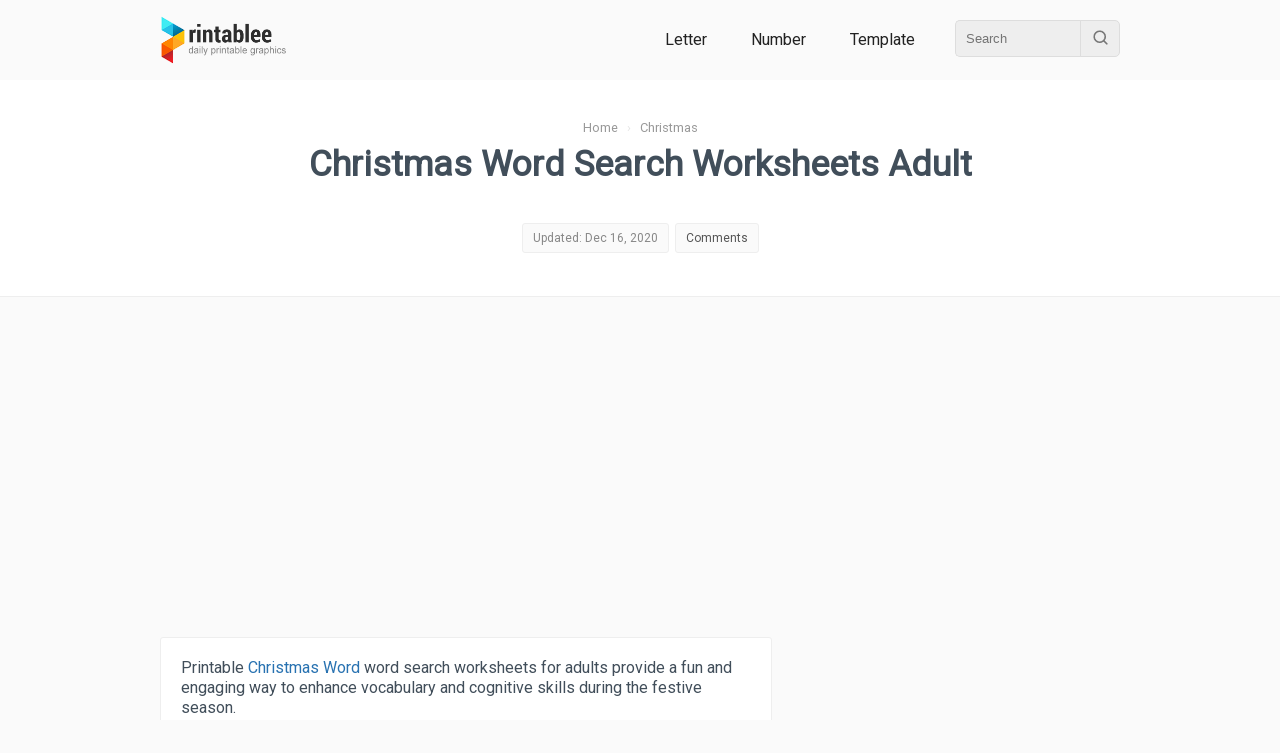

--- FILE ---
content_type: text/html; charset=UTF-8
request_url: https://www.printablee.com/post_printable-christmas-word-search-worksheets-adult_313965/
body_size: 9096
content:
<!DOCTYPE html>
<html lang="en">
	<head>
		<title>Christmas Word Search Worksheets Adult - 5 Free PDF Printables | Printablee</title>
		<meta name="description" content="Printable Christmas Word word search worksheets for adults provide a fun and engaging way to enhance vocabulary and cognitive skills during the festive season..">
		<meta content="text/html;charset=utf-8" http-equiv="Content-Type">
		<meta name="viewport" content="width=device-width, height=device-height, initial-scale=1.0, minimum-scale=1.0">
		<link rel="stylesheet" type="text/css" href="https://www.printablee.com/css/global.css" >
		<link rel="icon" href="https://www.printablee.com/images/favicon.png" type="image/x-icon" />
		<link href="https://fonts.googleapis.com/css2?family=Roboto&display=swap" rel="stylesheet">
		<meta name="robots" content="noindex">
<link rel="canonical" href="https://www.printablee.com/post_printable-christmas-word-search-worksheets-adult_313965/" />
<meta property="og:site_name" content="Printablee">
<meta property="og:url" content="https://www.printablee.com/post_printable-christmas-word-search-worksheets-adult_313965/">
<meta property="og:title" content="Christmas Word Search Worksheets Adult - 5 Free PDF Printables | Printablee">
<meta property="og:type" content="article">
<meta property="og:description" content="Printable Christmas Word word search worksheets for adults provide a fun and engaging way to enhance vocabulary and cognitive skills during the festive season..">
	</head>
<body itemscope itemtype="http://schema.org/WebPage">
	<div class="cf">
		<div id="header" style='position:relative; z-index:2;'><div class="wrapper"><div class="wrapperin cf">
			<div class="h_logo">
				<a href="https://www.printablee.com"><img src="https://www.printablee.com/images/logo.png" alt="Printable"></a>
			</div>
			
							<div class="h_menu">
										
					<a href="https://www.printablee.com/category_letter/" title="Printable Letter Category">Letter</a>
					<a href="https://www.printablee.com/category_number/" title="Printable Number Category">Number</a>
					<a href="https://www.printablee.com/category_template/" title="Printable Template Category">Template</a>
					
					<div class="h_search">
						<div class="cf">
							<form action="https://www.printablee.com/search" method="GET">
								<input id="q" type="text" name="q" placeholder="Search" />
								<button id="qb" type="submit"><img src="https://www.printablee.com/images/search.svg" alt="" /></button>
							</form>
						</div>
					</div>
				</div>
						</div></div></div>
	</div>
	<script type="text/javascript" src="https://www.printablee.com/js/jquery-3.3.1.min.js"></script>
	<script type="text/javascript" src="https://www.printablee.com/js/jquery-ui.min.js" defer></script>
	<script type="text/javascript">
		$(document).ready(function(){
			var glower = $('#myGlower');
			window.setInterval(function() {  
				 glower.toggleClass('active');
			}, 2000);
		});
	</script>
<meta name="author" content="Lestari Nur Aisah">

<style>
.tableofcontent{padding:10px 0; margin:20px 0; background-color:#F9F7F7; border-bottom:1px solid #EEE;}
.tableofcontent li{font-size:0.9em;}
.tableofcontent h3{padding:5px 10px; background-color:#FAFAFAFA; border-top:1px solid #EEE;}
.btn_toc{padding:5px; margin:5px; font-size:0.85em;}
.pointer{cursor:pointer;}
.post_title_statbox a{color:#555;}
table{line-height: 1.5; margin: 30px auto; border: 0 solid #000; font-size: 14px; border-collapse: collapse; border-spacing: 0; width: 100%;}
td,th{vertical-align: middle; border: 1px solid #ddd; padding: 10px; background: #fff; text-align: left;}
#real_usage{padding:10px; background-color:#F9FBFF;}
</style>

<script data-ad-client="ca-pub-8013838768252410" async src="https://pagead2.googlesyndication.com/pagead/js/adsbygoogle.js"></script>

<script type="application/ld+json">
{
"@context": "https://schema.org",
"@type": "WebPage",
"name": "Christmas Word Search Worksheets Adult Printable PDF for Free at Printablee",
"headline": "Christmas Word Search Worksheets Adult Printable PDF for Free at Printablee",
"description": "Printable Christmas Word word search worksheets for adults provide a fun and engaging way to enhance vocabulary and cognitive skills during the festive season..",
"author": [{
"@type": "Person",
"name": "Lestari Nur Aisah",
"url": "https://www.printablee.com/author/lestari-nur-aisah/"
}]
}
</script>

<!--<script async defer data-pin-hover="true" data-pin-tall="true" data-pin-lang="en" src="//asset.pinterest.com/js/pinit.js"></script>-->
<link rel="stylesheet" type="text/css" href="https://www.printablee.com/css/post.css" >
<div class="cf mb20">
	<div class="post_title_bg">
	<div class="wrapper"><div class="wrapperin tac">
		<div class="breadcrumb">
			<ol itemscope itemtype="https://schema.org/BreadcrumbList">
			<li itemprop="itemListElement" itemscope itemtype="https://schema.org/ListItem">
				<a itemprop="item" href="https://www.printablee.com/"><span itemprop="name">Home</span></a>
				<meta itemprop="position" content="1" />
			</li> &nbsp; &rsaquo; &nbsp;
			<li itemprop="itemListElement" itemscope itemtype="https://schema.org/ListItem">
				<a itemscope itemtype="https://schema.org/WebPage" itemprop="item" href="https://www.printablee.com/category-christmas/" rel="nofollow">
				<span itemprop="name">Christmas</span></a>
				<meta itemprop="position" content="2" />
			</li>
			</ol>
		</div>
		
		<h1>Christmas Word Search Worksheets Adult</h1>
		
		<!-- Stat -->
		<div class="post_stat cf">
						<div class="post_title_statbox">
				<span>Updated: Dec 16, 2020</span>
			</div>
			<div class="post_title_statbox">
				<span><a href='#comments'>Comments</a></span>
			</div>
		</div>
		
	</div></div>
	</div>
</div>

<div class="wrapper cf"><div class="wrapperin cf">
	
	<!-- Main -->
	<div id="post_main"><div class="wrapperin">
        
		<p>Printable <a href="https://www.printablee.com/post_printable-christmas-word-search-sheets_340927/">Christmas Word</a> word search worksheets for adults provide a fun and engaging way to enhance vocabulary and cognitive skills during the festive season.</p>
<p>By focusing on finding holiday-themed words hidden within a grid, you train your brain in pattern recognition and problem-solving, making this a productive leisure activity. Perfect for quiet evenings or as a group challenge, these worksheets can bring a touch of educational entertainment to your Christmas celebrations.</p><div class='postimg'><img src="https://www.printablee.com/postpic/2024/12/christmas-word-search-worksheets-adultn_16791.jpg" alt="Christmas Word Search Worksheets Adult" title="Christmas Word Search Worksheets Adult" style="width:100%;height:auto;" loading="lazy" /></div><section class="tableofcontent"><h3 class="cf">Table of Images <span id="x_toc_img" todo="slideup" class="btn_toc fr pointer">&#128070</span></h3><ol id="toc_img">
<li><a href="#Christmas Word Search Printable">Christmas Word Search </a></li><li><a href="#Printable Christmas Word Search Puzzles"> Christmas Word Search Puzzles</a></li><li><a href="#Printable Christmas Word Searches"> Christmas Word Searches</a></li><li><a href="#Printable Christmas Word Searches"> Christmas Word Searches</a></li><li><a href="#Christmas Word Search Printable">Christmas Word Search </a></li></ol></section><div class='postimg'><img style="width:100%;height:auto;" id="Christmas Word Search Printable" src="https://www.printablee.com/postpic/2012/12/christmas-word-search-printable_313966.jpg" alt="Christmas Word Search Printable" title="Christmas Word Search Printable" loading="lazy" /></div><div class="cf pinitdiv"><a rel="nofollow" target="popup" class="pinitpost" imgid="313966" onclick="window.open('//www.pinterest.com/pin/create/button/?url=https%3A%2F%2Fwww.printablee.com%2Fpost_printable-christmas-word-search-worksheets-adult_313965%2F&amp;media=https%3A%2F%2Fwww.printablee.com%2Fhttps%3A%2F%2Fwww.printablee.com%2Fpostpic%2F2012%2F12%2Fchristmas-word-search-printable_313966.jpg&amp;description=Christmas%20Word%20Search%20Printable','name','width=900,height=600'); return false;" title="Pin it!" href="//www.pinterest.com/pin/create/button/?url=https%3A%2F%2Fwww.printablee.com%2Fpost_printable-christmas-word-search-worksheets-adult_313965%2F&amp;media=https%3A%2F%2Fwww.printablee.com%2Fhttps%3A%2F%2Fwww.printablee.com%2Fpostpic%2F2012%2F12%2Fchristmas-word-search-printable_313966.jpg&amp;description=Christmas%20Word%20Search%20Printable"><img src="https://www.printablee.com/images/pinitw.png" alt="Pin It!" /></a> &nbsp; <span>Christmas Word Search Printable</span><a target="_blank" href="https://www.printablee.com/postpic/2012/12/christmas-word-search-printable_313966.jpg" title="Download Image: Christmas Word Search Printable" class="img_dl" imgid="313966" rel="nofollow" download><img style="width:20px;height:20px;" src="https://www.printablee.com/images/svg/download2.svg" alt="download" /></a><a target="_blank" href="https://www.printablee.com/postpic/2012/12/christmas-word-search-printable_313966.jpg.pdf" title="Download PDF: Christmas Word Search Printable" class="img_dl" rel="nofollow" download><img style="width:20px;height:20px;" src="https://www.printablee.com/images/svg/download3.svg" alt="Download PDF" /></a></div>                <div class="cf da_txt" style="border-top:1px solid #EAEAEA; min-height:100px;" >
                                            <script async src="//pagead2.googlesyndication.com/pagead/js/adsbygoogle.js"></script>
                        <!-- printablee resp -->
                        <ins class="adsbygoogle"
                             style="display:block"
                             data-ad-client="ca-pub-8013838768252410"
                             data-ad-slot="8934034483"
                             data-ad-format="auto"></ins>
                        <script>
                        (adsbygoogle = window.adsbygoogle || []).push({});
                        </script>
                                        </div>
                
	<div class="cf mt30 mb30" style="min-height:100px;">
        <script async src="https://pagead2.googlesyndication.com/pagead/js/adsbygoogle.js?client=ca-pub-8013838768252410"
             crossorigin="anonymous"></script>
        <!-- pbl_square_responsive -->
        <ins class="adsbygoogle"
             style="display:block"
             data-ad-client="ca-pub-8013838768252410"
             data-ad-slot="8680992107"
             data-ad-format="auto"
             data-full-width-responsive="true"></ins>
        <script>
             (adsbygoogle = window.adsbygoogle || []).push({});
        </script>
	</div>
	<div class='postimg'><img style="width:100%;height:auto;" id="Printable Christmas Word Search Puzzles" src="https://www.printablee.com/postpic/2012/12/free-printable-christmas-word-search-puzzles_313967.jpg" alt="Printable Christmas Word Search Puzzles" title="Printable Christmas Word Search Puzzles" loading="lazy" /></div><div class="cf pinitdiv"><a rel="nofollow" target="popup" class="pinitpost" imgid="313967" onclick="window.open('//www.pinterest.com/pin/create/button/?url=https%3A%2F%2Fwww.printablee.com%2Fpost_printable-christmas-word-search-worksheets-adult_313965%2F&amp;media=https%3A%2F%2Fwww.printablee.com%2Fhttps%3A%2F%2Fwww.printablee.com%2Fpostpic%2F2012%2F12%2Ffree-printable-christmas-word-search-puzzles_313967.jpg&amp;description=Printable%20Christmas%20Word%20Search%20Puzzles','name','width=900,height=600'); return false;" title="Pin it!" href="//www.pinterest.com/pin/create/button/?url=https%3A%2F%2Fwww.printablee.com%2Fpost_printable-christmas-word-search-worksheets-adult_313965%2F&amp;media=https%3A%2F%2Fwww.printablee.com%2Fhttps%3A%2F%2Fwww.printablee.com%2Fpostpic%2F2012%2F12%2Ffree-printable-christmas-word-search-puzzles_313967.jpg&amp;description=Printable%20Christmas%20Word%20Search%20Puzzles"><img src="https://www.printablee.com/images/pinitw.png" alt="Pin It!" /></a> &nbsp; <span>Printable Christmas Word Search Puzzles</span><a target="_blank" href="https://www.printablee.com/postpic/2012/12/free-printable-christmas-word-search-puzzles_313967.jpg" title="Download Image: Printable Christmas Word Search Puzzles" class="img_dl" imgid="313967" rel="nofollow" download><img style="width:20px;height:20px;" src="https://www.printablee.com/images/svg/download2.svg" alt="download" /></a><a target="_blank" href="https://www.printablee.com/postpic/2012/12/free-printable-christmas-word-search-puzzles_313967.jpg.pdf" title="Download PDF: Printable Christmas Word Search Puzzles" class="img_dl" rel="nofollow" download><img style="width:20px;height:20px;" src="https://www.printablee.com/images/svg/download3.svg" alt="Download PDF" /></a></div><div class='postimg'><img style="width:100%;height:auto;" id="Printable Christmas Word Searches" src="https://www.printablee.com/postpic/2012/12/free-printable-christmas-word-searches_313969.JPG" alt="Printable Christmas Word Searches" title="Printable Christmas Word Searches" loading="lazy" /></div><div class="cf pinitdiv"><a rel="nofollow" target="popup" class="pinitpost" imgid="313969" onclick="window.open('//www.pinterest.com/pin/create/button/?url=https%3A%2F%2Fwww.printablee.com%2Fpost_printable-christmas-word-search-worksheets-adult_313965%2F&amp;media=https%3A%2F%2Fwww.printablee.com%2Fhttps%3A%2F%2Fwww.printablee.com%2Fpostpic%2F2012%2F12%2Ffree-printable-christmas-word-searches_313969.JPG&amp;description=Printable%20Christmas%20Word%20Searches','name','width=900,height=600'); return false;" title="Pin it!" href="//www.pinterest.com/pin/create/button/?url=https%3A%2F%2Fwww.printablee.com%2Fpost_printable-christmas-word-search-worksheets-adult_313965%2F&amp;media=https%3A%2F%2Fwww.printablee.com%2Fhttps%3A%2F%2Fwww.printablee.com%2Fpostpic%2F2012%2F12%2Ffree-printable-christmas-word-searches_313969.JPG&amp;description=Printable%20Christmas%20Word%20Searches"><img src="https://www.printablee.com/images/pinitw.png" alt="Pin It!" /></a> &nbsp; <span>Printable Christmas Word Searches</span><a target="_blank" href="https://www.printablee.com/postpic/2012/12/free-printable-christmas-word-searches_313969.JPG" title="Download Image: Printable Christmas Word Searches" class="img_dl" imgid="313969" rel="nofollow" download><img style="width:20px;height:20px;" src="https://www.printablee.com/images/svg/download2.svg" alt="download" /></a><a target="_blank" href="https://www.printablee.com/postpic/2012/12/free-printable-christmas-word-searches_313969.JPG.pdf" title="Download PDF: Printable Christmas Word Searches" class="img_dl" rel="nofollow" download><img style="width:20px;height:20px;" src="https://www.printablee.com/images/svg/download3.svg" alt="Download PDF" /></a></div><div class='postimg'><img style="width:100%;height:auto;" id="Printable Christmas Word Searches" src="https://www.printablee.com/postpic/2012/12/free-printable-christmas-word-searches_313971.png" alt="Printable Christmas Word Searches" title="Printable Christmas Word Searches" loading="lazy" /></div><div class="cf pinitdiv"><a rel="nofollow" target="popup" class="pinitpost" imgid="313971" onclick="window.open('//www.pinterest.com/pin/create/button/?url=https%3A%2F%2Fwww.printablee.com%2Fpost_printable-christmas-word-search-worksheets-adult_313965%2F&amp;media=https%3A%2F%2Fwww.printablee.com%2Fhttps%3A%2F%2Fwww.printablee.com%2Fpostpic%2F2012%2F12%2Ffree-printable-christmas-word-searches_313971.png&amp;description=Printable%20Christmas%20Word%20Searches','name','width=900,height=600'); return false;" title="Pin it!" href="//www.pinterest.com/pin/create/button/?url=https%3A%2F%2Fwww.printablee.com%2Fpost_printable-christmas-word-search-worksheets-adult_313965%2F&amp;media=https%3A%2F%2Fwww.printablee.com%2Fhttps%3A%2F%2Fwww.printablee.com%2Fpostpic%2F2012%2F12%2Ffree-printable-christmas-word-searches_313971.png&amp;description=Printable%20Christmas%20Word%20Searches"><img src="https://www.printablee.com/images/pinitw.png" alt="Pin It!" /></a> &nbsp; <span>Printable Christmas Word Searches</span><a target="_blank" href="https://www.printablee.com/postpic/2012/12/free-printable-christmas-word-searches_313971.png" title="Download Image: Printable Christmas Word Searches" class="img_dl" imgid="313971" rel="nofollow" download><img style="width:20px;height:20px;" src="https://www.printablee.com/images/svg/download2.svg" alt="download" /></a><a target="_blank" href="https://www.printablee.com/postpic/2012/12/free-printable-christmas-word-searches_313971.png.pdf" title="Download PDF: Printable Christmas Word Searches" class="img_dl" rel="nofollow" download><img style="width:20px;height:20px;" src="https://www.printablee.com/images/svg/download3.svg" alt="Download PDF" /></a></div><div class='postimg'><img style="width:100%;height:auto;" id="Christmas Word Search Printable" src="https://www.printablee.com/postpic/2012/12/christmas-word-search-printable_313973.jpg" alt="Christmas Word Search Printable" title="Christmas Word Search Printable" loading="lazy" /></div><div class="cf pinitdiv"><a rel="nofollow" target="popup" class="pinitpost" imgid="313973" onclick="window.open('//www.pinterest.com/pin/create/button/?url=https%3A%2F%2Fwww.printablee.com%2Fpost_printable-christmas-word-search-worksheets-adult_313965%2F&amp;media=https%3A%2F%2Fwww.printablee.com%2Fhttps%3A%2F%2Fwww.printablee.com%2Fpostpic%2F2012%2F12%2Fchristmas-word-search-printable_313973.jpg&amp;description=Christmas%20Word%20Search%20Printable','name','width=900,height=600'); return false;" title="Pin it!" href="//www.pinterest.com/pin/create/button/?url=https%3A%2F%2Fwww.printablee.com%2Fpost_printable-christmas-word-search-worksheets-adult_313965%2F&amp;media=https%3A%2F%2Fwww.printablee.com%2Fhttps%3A%2F%2Fwww.printablee.com%2Fpostpic%2F2012%2F12%2Fchristmas-word-search-printable_313973.jpg&amp;description=Christmas%20Word%20Search%20Printable"><img src="https://www.printablee.com/images/pinitw.png" alt="Pin It!" /></a> &nbsp; <span>Christmas Word Search Printable</span><a target="_blank" href="https://www.printablee.com/postpic/2012/12/christmas-word-search-printable_313973.jpg" title="Download Image: Christmas Word Search Printable" class="img_dl" imgid="313973" rel="nofollow" download><img style="width:20px;height:20px;" src="https://www.printablee.com/images/svg/download2.svg" alt="download" /></a><a target="_blank" href="https://www.printablee.com/postpic/2012/12/christmas-word-search-printable_313973.jpg.pdf" title="Download PDF: Christmas Word Search Printable" class="img_dl" rel="nofollow" download><img style="width:20px;height:20px;" src="https://www.printablee.com/images/svg/download3.svg" alt="Download PDF" /></a></div><div class="mt20 mb20"><h3 id="Christmas Word Search">Christmas Word Search</h3>
<p>Engage in the festive spirit with Christmas Word Search Printables. These puzzles are perfect for family gatherings, keeping kids entertained, or simply enjoying some quiet time during the holiday season. You can test your holiday vocabulary and keep your brain sharp with themed words related to Christmas. Easy to print and great for all ages, they add a touch of fun to your holiday preparations.</p>
<h3 id="Christmas-Themed Crossword Puzzles for Adults">Christmas-Themed Crossword Puzzles for Adults</h3>
<p>Engaging in Christmas-themed crossword puzzles can sharpen your mind and boost your vocabulary while getting you into the festive spirit. These puzzles offer a fun and challenging way to test your knowledge on Christmas traditions, songs, and history. Solving them can be a delightful solo activity or a way to bond with family and friends during the holiday season. You&rsquo;ll find yourself learning new words and facts about Christmas, enhancing your language skills and cultural understanding.</p>
<h3 id="Christmas Phrases Word Search Worksheets">Christmas Phrases Word Search Worksheets</h3>
<p>Christmas phrases word search worksheets are a perfect activity for enhancing your vocabulary and getting into the festive spirit. They invite you to seek out holiday-themed words hidden within a grid, challenging your attention to detail and problem-solving skills. This activity can also be a fun way to engage family members of all ages during holiday gatherings, encouraging teamwork and creating lasting memories. By working on these puzzles, you improve your spelling and learn new expressions related to the Christmas season, making your holiday conversations more vibrant and joyful.</p></div>
	<div class="cf mt30 mb30" style="min-height:100px;">
        <script async src="https://pagead2.googlesyndication.com/pagead/js/adsbygoogle.js?client=ca-pub-8013838768252410"
             crossorigin="anonymous"></script>
        <!-- pbl_square_responsive -->
        <ins class="adsbygoogle"
             style="display:block"
             data-ad-client="ca-pub-8013838768252410"
             data-ad-slot="8680992107"
             data-ad-format="auto"
             data-full-width-responsive="true"></ins>
        <script>
             (adsbygoogle = window.adsbygoogle || []).push({});
        </script>
	</div>
	        
                
		<div class=''>
			<hr class='mb20' />
			<div class='mb20'>
            
                <div>
                    <div class="post_title_statbox">
                        <span>Author: <a href='https://www.printablee.com/author/lestari-nur-aisah/' rel='author'>Lestari Nur Aisah</a></span>
                    </div>
                    <div class="post_title_statbox">
                        <span>Editor: <a href='https://www.printablee.com/pages/about.html' rel='author'>Printablee Team</a></span>
                    </div>
                </div>
                
                <h4 class="mb20">More printable images tagged with:</h4>
                <div class='posttag'><a href="https://www.printablee.com/tag_christmas/" rel="nofollow" title="Christmas printable">Christmas</a></div><div class='posttag'><a href="https://www.printablee.com/tag_word/" rel="nofollow" title="Word printable">Word</a></div><div class='posttag'><a href="https://www.printablee.com/tag_search/" rel="nofollow" title="Search printable">Search</a></div><div class='posttag'><a href="https://www.printablee.com/tag_worksheets/" rel="nofollow" title="Worksheets printable">Worksheets</a></div><div class='posttag'><a href="https://www.printablee.com/tag_adult/" rel="nofollow" title="Adult printable">Adult</a></div>			</div>
            
			<div class='mb20 tac'>
					<div id="shares" class="">
		<!-- Facebook -->
		<a rel="nofollow" href="http://www.facebook.com/sharer.php?u=https://www.printablee.com/post_printable-christmas-word-search-worksheets-adult_313965/" target="_blank" title="Facebook">
			<img class="anim" src="https://www.printablee.com/images/svg/socmed/social-facebook.svg" alt="Facebook" />
		</a>			
		<!-- Email -->
		<a href="mailto:?Subject=Christmas Word Search Worksheets Adult&amp;Body=I%20saw%20this%20and%20thought%20of%20you!%20 https://www.printablee.com/post_printable-christmas-word-search-worksheets-adult_313965/" title="Email">
			<img src="https://www.printablee.com/images/svg/email.svg" alt="Email" />
		</a>		 
		<!-- Print -->
		<a href="javascript:;" onclick="window.print()" title="Print">
			<img class="anim" src="https://www.printablee.com/images/svg/print.svg" alt="Print" />
		</a>
				<!-- Twitter -->
		<a rel="nofollow" href="https://twitter.com/share?url=https://www.printablee.com/post_printable-christmas-word-search-worksheets-adult_313965/&amp;text=Christmas+Word+Search+Worksheets+Adult" target="_blank">
			<img class="anim" src="https://www.printablee.com/images/svg/socmed/social-twitter.svg" alt="Twitter" />
		</a>
		
		<!-- StumbleUpon-->
		<a rel="nofollow" href="http://www.stumbleupon.com/submit?url=https://www.printablee.com/post_printable-christmas-word-search-worksheets-adult_313965/&amp;title=Christmas Word Search Worksheets Adult" target="_blank">
			<img class="anim" src="https://www.printablee.com/images/svg/socmed/social-stumbleupon.svg" alt="StumbleUpon" />
		</a>
		
		<!-- Tumblr-->
		<a rel="nofollow" href="http://www.tumblr.com/share/link?url=https://www.printablee.com/post_printable-christmas-word-search-worksheets-adult_313965/&amp;title=Christmas Word Search Worksheets Adult" target="_blank">
			<img class="anim" src="https://www.printablee.com/images/svg/socmed/social-tumblr.svg" alt="Tumblr" />
		</a>
		 

	</div>
				</div>
		</div>
        
        <style>
        #comments input, #comments textarea{padding:10px; width:300px; border:1px solid #E5E5E5; border-radius:3px;}
        #comment_submit_button{margin-left:10px;}
        #commentform{margin:50px 0;}
        #comments ol, #comments li{list-style-type:none;}
        .comment-author, .comment-meta{display: inline-block;}
        .comment-author img{opacity:0.5; max-height:30px; vertical-align:middle;}
        .onecomment{padding:10px 0; margin:10px 0; border-top:1px solid #E5E5E5;}
        .comment-meta a{color:#111; font-size:12px;}
        </style>

        <div id="comments" class="cf"><div class="">
            <!-- Comment -->
            <div id="commentform" class="box mb20 tac">
                <p class="mb10 mbig dark5 mon">Have something to tell us?</p>
                <form name="frmshare">
                    <div class="mb10">
                        <input id="txt_name" type="text" name="txt_name" class="p-input" placeholder="Your Name" />
                    </div>
                    <div class="mb10">
                        <textarea id="txt_comment" type="text" name="txt_comment" class="p-input" placeholder="Your comment" style="height:100px; max-height:100px;"></textarea>
                    </div>
                    <div>
                        <input id="txt_captcha" type="text" name="txt_captcha" class="" placeholder="7 + 5 = " style="width:50px;" /> <a href="#comnot" id="comment_submit_button" class="">Submit</a>
                    </div>
                </form>
                <div id="comnot"></div>
            </div>
            
            <div class="cf">
            <h3>Recent Comments</h3>
            <ol>
                                <li id="comment-28595" class="onecomment">
                        <article id="article-comment-28595">
                            <header class="comment-header">
                                <p class="comment-author">
                                    <img data-pin-nopin="nopin" alt="" src="https://www.printablee.com/images/user.png" loading="lazy" decoding="async">
                                    <span class="comment-author-name">Dakota</span>
                                </p>
                                <p class="comment-meta fr">
                                    <time class="comment-time">
                                        <a href="#comment-28595">Dec 15, 2022</a>
                                    </time>
                                </p> 
                            </header>
                            <div class="comment-content">
                                <p>Printable Christmas word search worksheets for adults offer an enjoyable and engaging activity for the holiday season, allowing you to relax and exercise your mind while celebrating the festive spirit.</p>
                            </div>
                        </article>
                    </li>
                                    <li id="comment-3124" class="onecomment">
                        <article id="article-comment-3124">
                            <header class="comment-header">
                                <p class="comment-author">
                                    <img data-pin-nopin="nopin" alt="" src="https://www.printablee.com/images/user.png" loading="lazy" decoding="async">
                                    <span class="comment-author-name">Oliver</span>
                                </p>
                                <p class="comment-meta fr">
                                    <time class="comment-time">
                                        <a href="#comment-3124">Dec 2, 2022</a>
                                    </time>
                                </p> 
                            </header>
                            <div class="comment-content">
                                <p>Love these Christmas word search worksheets for adults! They're a great way to relax and enjoy the festive season. Highly recommend!</p>
                            </div>
                        </article>
                    </li>
                                    <li id="comment-28593" class="onecomment">
                        <article id="article-comment-28593">
                            <header class="comment-header">
                                <p class="comment-author">
                                    <img data-pin-nopin="nopin" alt="" src="https://www.printablee.com/images/user.png" loading="lazy" decoding="async">
                                    <span class="comment-author-name">Heath</span>
                                </p>
                                <p class="comment-meta fr">
                                    <time class="comment-time">
                                        <a href="#comment-28593">Apr 3, 2022</a>
                                    </time>
                                </p> 
                            </header>
                            <div class="comment-content">
                                <p>Printable Christmas word search worksheets for adults are a great way to challenge your mind during the holiday season, providing an enjoyable and festive activity that helps improve vocabulary and concentration skills.</p>
                            </div>
                        </article>
                    </li>
                            </ol>
            </div>
        </div></div>
		
	</div></div>
	<!-- EndMain -->
	
	<!-- Sidebar -->
	<nav id="post_side"><div class="wrapperin">
		
	<div class="cf mt30 mb30" style="min-height:100px;">
        <script async src="https://pagead2.googlesyndication.com/pagead/js/adsbygoogle.js?client=ca-pub-8013838768252410"
             crossorigin="anonymous"></script>
        <!-- pbl_square_responsive -->
        <ins class="adsbygoogle"
             style="display:block"
             data-ad-client="ca-pub-8013838768252410"
             data-ad-slot="8680992107"
             data-ad-format="auto"
             data-full-width-responsive="true"></ins>
        <script>
             (adsbygoogle = window.adsbygoogle || []).push({});
        </script>
	</div>
	        
        <h3 class='mb20'>Who is Printablee?</h3>
        <div class="mb20" style="font-size:0.9em; line-height:1.5em;">
        <p>Printablee is a unique fusion of gifted graphic designers, prolific authors and passionate teachers to produce outstanding visual printable content that adds value to your personal or professional projects.
        <br/>
        <a href="https://www.printablee.com/pages/about.html" rel="nofollow" target="_blank">More about us</a>.
        Follow us on 
        <a href="https://www.pinterest.com/dailyprintablegraphics/" rel="nofollow" target="_blank">Pinterest</a>, 
        <a href="https://www.facebook.com/dailyprintablegraphic/" rel="nofollow" target="_blank">Facebook</a> and
        <a href="https://www.instagram.com/dailyprintablegraphic" rel="nofollow" target="_blank">Instagram</a>.
        </p>
        <br/>
        </div>
    
        <h3 class='mb20'>You May Like</h3>
        <div class='mb20'>
        <div class='mb10'><a href="https://www.printablee.com/post_printable-christmas-cards-for-teachers_42194/" title="Printable Christmas Cards for Teachers"><div class='post_sb_first_img'><img src="https://www.printablee.com/postpic/2010/04/teacher-christmas-card-messages_42195.jpg" alt="Printable Christmas Cards for Teachers" loading="lazy" /></div>Printable Christmas Cards for Teachers</a></div><div class='mb10'><a href="https://www.printablee.com/post_religious-christmas-printable-activities_398107/" title="Religious Christmas Printable Activities">Religious Christmas Printable Activities</a></div><div class='mb10'><a href="https://www.printablee.com/post_printable-christmas-bingo-card-20_59650/" title="Printable Christmas Bingo Card 20">Printable Christmas Bingo Card 20</a></div>        </div>
		
		<br/>
		<h3 class='mb20'>Popular Categories</h3>
        <div class="mb20">
		<div class='home_cat_item'><a href='https://www.printablee.com/category_alphabet/' title='Printable Alphabet'><h4><img src="https://www.printablee.com/images/category/alphabet.png" alt="Icon" style="width:25px; height:25px;" loading="lazy" />Alphabet</h4></a></div><div class='home_cat_item'><a href='https://www.printablee.com/category_letter/' title='Printable Letter'><h4><img src="https://www.printablee.com/images/category/letter.png" alt="Icon" style="width:25px; height:25px;" loading="lazy" />Letter</h4></a></div><div class='home_cat_item'><a href='https://www.printablee.com/category_number/' title='Printable Number'><h4><img src="https://www.printablee.com/images/category/number.png" alt="Icon" style="width:25px; height:25px;" loading="lazy" />Number</h4></a></div><div class='home_cat_item'><a href='https://www.printablee.com/category_chart/' title='Printable Chart'><h4><img src="https://www.printablee.com/images/category/chart.png" alt="Icon" style="width:25px; height:25px;" loading="lazy" />Chart</h4></a></div><div class='home_cat_item'><a href='https://www.printablee.com/category_template/' title='Printable Template'><h4><img src="https://www.printablee.com/images/category/template.png" alt="Icon" style="width:25px; height:25px;" loading="lazy" />Template</h4></a></div><div class='home_cat_item'><a href='https://www.printablee.com/category_coloring/' title='Printable Coloring'><h4><img src="https://www.printablee.com/images/category/coloring.png" alt="Icon" style="width:25px; height:25px;" loading="lazy" />Coloring</h4></a></div>		</div>
		<br/>
        
	</div></nav>
	<!-- EndSidebar -->
	
</div>
</div>

<div class="wrapper cf"><div class="wrapperin tac">
	<div class="cf mb20 tac">
		<div class='mb20'>
			<a target='_blank' rel='nofollow' href='https://www.pinterest.com/dailyprintablegraphics/'>
				<img src='https://www.printablee.com/images/follow-us-pinterest-banner.png' alt='' loading="lazy" />
			</a>
		</div>
	</div>
</div></div>

<script type="text/javascript">
$(document).on('click', '#comment_submit_button', function(eve){
	eve.preventDefault();
	$("#comnot").html("").slideUp(100);
	var txt_name = $("#txt_name").val();
	var txt_comment = $("#txt_comment").val();
	var txt_captcha = $("#txt_captcha").val();
	var pid = '313965';
	var fd = new FormData();
	fd.append('pid', pid);
	fd.append('txt_name', txt_name);
	fd.append('txt_comment', txt_comment);
	fd.append('txt_captcha', txt_captcha);
    
	$.ajax({
		url: "https://www.printablee.com/js_comment.php",
		type: 'post',
		data: fd,
		contentType: false,
		processData: false,
		success: function(response){
			$("#comnot").html(response).slideDown(300);
		},
	});
	
});

</script>

<div class="wrapper cf"><div class="wrapperin cf">
	<div class="sb_box"><div class="sb_box_label">See Also<div class="sbbl_r"><img src="https://www.printablee.com/images/arrow_down.svg" alt="v" /></div></div></div><a href="https://www.printablee.com/post_christmas-printable-ornament-shapes_184544/" title="Christmas Ornament Shapes - 15 Free Printables"><div class='home_th_boxs'><div class='home_th_boxs_img'><img src='https://printablee.com/postpic/2010/03/printable-christmas-ornament-shapes_184545.jpg' alt='Christmas Ornament Shapes' loading='lazy' /></div><div class="cf"><div class='home_th_box_count'>15</div><div class='home_th_boxs_txt'><h3>Christmas Ornament Shapes</h3></div></div></div></a><a href="https://www.printablee.com/post_free-printable-chalkboard-christmas-signs_113420/" title="Chalkboard Christmas Signs - 8 Free Printables"><div class='home_th_boxs'><div class='home_th_boxs_img'><img src='https://printablee.com/postpic/2013/08/free-christmas-chalkboard-printables_113421.jpg' alt='Chalkboard Christmas Signs' loading='lazy' /></div><div class="cf"><div class='home_th_box_count'>8</div><div class='home_th_boxs_txt'><h3>Chalkboard Christmas Signs</h3></div></div></div></a><a href="https://www.printablee.com/post_christmas-tree-printable_20624/" title="Christmas Tree - 10 Free Printables"><div class='home_th_boxs'><div class='home_th_boxs_img'><img src='https://printablee.com/postpic/2015/06/coloring-christmas-tree-clip-art_20625.jpg' alt='Christmas Tree' loading='lazy' /></div><div class="cf"><div class='home_th_box_count'>10</div><div class='home_th_boxs_txt'><h3>Christmas Tree</h3></div></div></div></a><a href="https://www.printablee.com/post_editable-printable-christmas-list_122809/" title="Editable Christmas List - 10 Free Printables"><div class='home_th_boxs'><div class='home_th_boxs_img'><img src='https://printablee.com/postpic/2009/04/free-printable-christmas-card-list-template_122810.jpg' alt='Editable Christmas List' loading='lazy' /></div><div class="cf"><div class='home_th_box_count'>10</div><div class='home_th_boxs_txt'><h3>Editable Christmas List</h3></div></div></div></a><a href="https://www.printablee.com/post_large-printable-christmas-gift-tags_128633/" title="Large Christmas Gift Tags - 5 Free Printables"><div class='home_th_boxs'><div class='home_th_boxs_img'><img src='https://printablee.com/postpic/2015/02/large-free-printable-christmas-gift-tags_128634.jpg' alt='Large Christmas Gift Tags' loading='lazy' /></div><div class="cf"><div class='home_th_box_count'>5</div><div class='home_th_boxs_txt'><h3>Large Christmas Gift Tags</h3></div></div></div></a><a href="https://www.printablee.com/post_printable-christmas-gift-wrap-paper_174811/" title="Christmas Gift Wrap Paper - 6 Free Printables"><div class='home_th_boxs'><div class='home_th_boxs_img'><img src='https://printablee.com/postpic/2009/04/printable-christmas-wrapping-paper_174812.jpg' alt='Christmas Gift Wrap Paper' loading='lazy' /></div><div class="cf"><div class='home_th_box_count'>6</div><div class='home_th_boxs_txt'><h3>Christmas Gift Wrap Paper</h3></div></div></div></a></div></div>




	<div class='cf tac'>
		<a href='https://www.printablee.com/products/' title='Printable Products'>
		<img src='https://www.printablee.com/images/products/printable-ebook-worksheet-for-kids-activity.jpg' alt='Printable Ebook - Worksheet for Kids Activity Products' style='max-width:99%;' />
		</a>
	</div>
	
<script type="text/javascript">
$(document).on('click', '.img_dl', function(e) {
	var imgid = $(this).attr('imgid');
	if(imgid != '' && imgid!=0){
		var fde = new FormData();
		fde.append('mode', 'dl');
		fde.append('imgid', imgid);
		$.ajax({
			url: "https://www.printablee.com/stt.php",
			type: 'post',
			data: fde,
			contentType: false,
			processData: false,
			success: function(response){
				return false;
			},
		});
	}
});

$(document).on('click', '.pinitpost', function(e) {
	var imgid = $(this).attr('imgid');
	if(imgid != '' && imgid!=0){
		var fde = new FormData();
		fde.append('mode', 'pin');
		fde.append('imgid', imgid);
		$.ajax({
			url: "https://www.printablee.com/stt.php",
			type: 'post',
			data: fde,
			contentType: false,
			processData: false,
			success: function(response){
				return false;
			},
		});
	}
});

$(document).on('click', '#x_toc_img', function(e) {
	var todo = $(this).attr('todo');
    if(todo == 'slideup'){
        $('#toc_img').slideUp(300);
        $(this).attr("todo","slidedown");
        $(this).html("&#128071;");
    }else{
        $('#toc_img').slideDown(300);
        $(this).attr("todo","slideup");
        $(this).html("&#128070;");
    }
});

$(document).on('click', '#x_toc_txt', function(e) {
	var todo = $(this).attr('todo');
    if(todo == 'slideup'){
        $('#toc_txt').slideUp(300);
        $(this).attr("todo","slidedown");
        $(this).html("&#128071;");
    }else{
        $('#toc_txt').slideDown(300);
        $(this).attr("todo","slideup");
        $(this).html("&#128070;");
    }
});
</script>

	<div class="cf bgd">
	<div id="footer_search"><div class="wrapper"><div class="wrapperin cf">
		<h4 class="mb10">Find Free Printable Content</h4>
		<div class="f_search">
			<div class="cf">
				<form action="https://www.printablee.com/search" method="GET">
					<input id="qf" type="text" name="qf" placeholder="Search Here" />
					<button id="qbf" type="submit"><img src="https://www.printablee.com/images/search.svg" alt="" /></button>
				</form>
			</div>
		</div>
	</div></div></div>
	</div>
	
	
	<nav>
	<div class="cf bg3">
	<div id="footer"><div class="wrapper"><div class="wrapperin cf">
		<div class="cf mb20" style='border-bottom:1px dashed #777; padding:20px 0;'>
		<div class='mb20'>Printable Categories</div>
		<div class='fcat'><a rel='nofollow' href='https://www.printablee.com/category_calendar/' title='Printable Calendar'>Calendar</a></div><div class='fcat'><a rel='nofollow' href='https://www.printablee.com/category_pattern/' title='Printable Pattern'>Pattern</a></div><div class='fcat'><a rel='nofollow' href='https://www.printablee.com/category_worksheet/' title='Printable Worksheet'>Worksheet</a></div><div class='fcat'><a rel='nofollow' href='https://www.printablee.com/category_card/' title='Printable Card'>Card</a></div><div class='fcat'><a rel='nofollow' href='https://www.printablee.com/category_game/' title='Printable Game'>Game</a></div><div class='fcat'><a rel='nofollow' href='https://www.printablee.com/category_alphabet/' title='Printable Alphabet'>Alphabet</a></div><div class='fcat'><a rel='nofollow' href='https://www.printablee.com/category_art/' title='Printable Art'>Art</a></div><div class='fcat'><a rel='nofollow' href='https://www.printablee.com/category_baby/' title='Printable Baby'>Baby</a></div><div class='fcat'><a rel='nofollow' href='https://www.printablee.com/category_banner/' title='Printable Banner'>Banner</a></div><div class='fcat'><a rel='nofollow' href='https://www.printablee.com/category_bathroom/' title='Printable Bathroom'>Bathroom</a></div><div class='fcat'><a rel='nofollow' href='https://www.printablee.com/category_binder/' title='Printable Binder'>Binder</a></div><div class='fcat'><a rel='nofollow' href='https://www.printablee.com/category_birthday/' title='Printable Birthday'>Birthday</a></div><div class='fcat'><a rel='nofollow' href='https://www.printablee.com/category_black/' title='Printable Black'>Black</a></div><div class='fcat'><a rel='nofollow' href='https://www.printablee.com/category_bookmark/' title='Printable Bookmark'>Bookmark</a></div><div class='fcat'><a rel='nofollow' href='https://www.printablee.com/category_border/' title='Printable Border'>Border</a></div><div class='fcat'><a rel='nofollow' href='https://www.printablee.com/category_word/' title='Printable Word'>Word</a></div><div class='fcat'><a rel='nofollow' href='https://www.printablee.com/category_budget/' title='Printable Budget'>Budget</a></div><div class='fcat'><a rel='nofollow' href='https://www.printablee.com/category_chalkboard/' title='Printable Chalkboard'>Chalkboard</a></div><div class='fcat'><a rel='nofollow' href='https://www.printablee.com/category_christmas/' title='Printable Christmas'>Christmas</a></div><div class='fcat'><a rel='nofollow' href='https://www.printablee.com/category_college/' title='Printable College'>College</a></div><div class='fcat'><a rel='nofollow' href='https://www.printablee.com/category_coloring/' title='Printable Coloring'>Coloring</a></div><div class='fcat'><a rel='nofollow' href='https://www.printablee.com/category_craft/' title='Printable Craft'>Craft</a></div><div class='fcat'><a rel='nofollow' href='https://www.printablee.com/category_cute/' title='Printable Cute'>Cute</a></div><div class='fcat'><a rel='nofollow' href='https://www.printablee.com/category_decor/' title='Printable Decor'>Decor</a></div><div class='fcat'><a rel='nofollow' href='https://www.printablee.com/category_disney/' title='Printable Disney'>Disney</a></div><div class='fcat'><a rel='nofollow' href='https://www.printablee.com/category_diy/' title='Printable Diy'>Diy</a></div><div class='fcat'><a rel='nofollow' href='https://www.printablee.com/category_easter/' title='Printable Easter'>Easter</a></div><div class='fcat'><a rel='nofollow' href='https://www.printablee.com/category_fall/' title='Printable Fall'>Fall</a></div><div class='fcat'><a rel='nofollow' href='https://www.printablee.com/category_flower/' title='Printable Flower'>Flower</a></div><div class='fcat'><a rel='nofollow' href='https://www.printablee.com/category_frame/' title='Printable Frame'>Frame</a></div><div class='fcat'><a rel='nofollow' href='https://www.printablee.com/category_gift/' title='Printable Gift'>Gift</a></div><div class='fcat'><a rel='nofollow' href='https://www.printablee.com/category_halloween/' title='Printable Halloween'>Halloween</a></div><div class='fcat'><a rel='nofollow' href='https://www.printablee.com/category_invitation/' title='Printable Invitation'>Invitation</a></div><div class='fcat'><a rel='nofollow' href='https://www.printablee.com/category_journal/' title='Printable Journal'>Journal</a></div><div class='fcat'><a rel='nofollow' href='https://www.printablee.com/category_kids/' title='Printable Kids'>Kids</a></div><div class='fcat'><a rel='nofollow' href='https://www.printablee.com/category_label/' title='Printable Label'>Label</a></div><div class='fcat'><a rel='nofollow' href='https://www.printablee.com/category_letter/' title='Printable Letter'>Letter</a></div><div class='fcat'><a rel='nofollow' href='https://www.printablee.com/category_list/' title='Printable List'>List</a></div><div class='fcat'><a rel='nofollow' href='https://www.printablee.com/category_log/' title='Printable Log'>Log</a></div><div class='fcat'><a rel='nofollow' href='https://www.printablee.com/category_love/' title='Printable Love'>Love</a></div><div class='fcat'><a rel='nofollow' href='https://www.printablee.com/category_medical/' title='Printable Medical'>Medical</a></div><div class='fcat'><a rel='nofollow' href='https://www.printablee.com/category_menu/' title='Printable Menu'>Menu</a></div><div class='fcat'><a rel='nofollow' href='https://www.printablee.com/category_monogram/' title='Printable Monogram'>Monogram</a></div><div class='fcat'><a rel='nofollow' href='https://www.printablee.com/category_notes/' title='Printable Notes'>Notes</a></div><div class='fcat'><a rel='nofollow' href='https://www.printablee.com/category_number/' title='Printable Number'>Number</a></div><div class='fcat'><a rel='nofollow' href='https://www.printablee.com/category_office/' title='Printable Office'>Office</a></div><div class='fcat'><a rel='nofollow' href='https://www.printablee.com/category_other/' title='Printable Other'>Other</a></div><div class='fcat'><a rel='nofollow' href='https://www.printablee.com/category_outline/' title='Printable Outline'>Outline</a></div><div class='fcat'><a rel='nofollow' href='https://www.printablee.com/category_paper/' title='Printable Paper'>Paper</a></div><div class='fcat'><a rel='nofollow' href='https://www.printablee.com/category_party/' title='Printable Party'>Party</a></div><div class='fcat'><a rel='nofollow' href='https://www.printablee.com/category_pictures/' title='Printable Pictures'>Pictures</a></div><div class='fcat'><a rel='nofollow' href='https://www.printablee.com/category_planner/' title='Printable Planner'>Planner</a></div><div class='fcat'><a rel='nofollow' href='https://www.printablee.com/category_poster/' title='Printable Poster'>Poster</a></div><div class='fcat'><a rel='nofollow' href='https://www.printablee.com/category_preschool/' title='Printable Preschool'>Preschool</a></div><div class='fcat'><a rel='nofollow' href='https://www.printablee.com/category_print/' title='Printable Print'>Print</a></div><div class='fcat'><a rel='nofollow' href='https://www.printablee.com/category_schedule/' title='Printable Schedule'>Schedule</a></div><div class='fcat'><a rel='nofollow' href='https://www.printablee.com/category_school/' title='Printable School'>School</a></div><div class='fcat'><a rel='nofollow' href='https://www.printablee.com/category_sheet/' title='Printable Sheet'>Sheet</a></div><div class='fcat'><a rel='nofollow' href='https://www.printablee.com/category_stencil/' title='Printable Stencil'>Stencil</a></div><div class='fcat'><a rel='nofollow' href='https://www.printablee.com/category_sticker/' title='Printable Sticker'>Sticker</a></div><div class='fcat'><a rel='nofollow' href='https://www.printablee.com/category_summer/' title='Printable Summer'>Summer</a></div><div class='fcat'><a rel='nofollow' href='https://www.printablee.com/category_tag/' title='Printable Tag'>Tag</a></div><div class='fcat'><a rel='nofollow' href='https://www.printablee.com/category_template/' title='Printable Template'>Template</a></div><div class='fcat'><a rel='nofollow' href='https://www.printablee.com/category_thanksgiving/' title='Printable Thanksgiving'>Thanksgiving</a></div><div class='fcat'><a rel='nofollow' href='https://www.printablee.com/category_valentine/' title='Printable Valentine'>Valentine</a></div><div class='fcat'><a rel='nofollow' href='https://www.printablee.com/category_vintage/' title='Printable Vintage'>Vintage</a></div><div class='fcat'><a rel='nofollow' href='https://www.printablee.com/category_wall/' title='Printable Wall'>Wall</a></div><div class='fcat'><a rel='nofollow' href='https://www.printablee.com/category_wedding/' title='Printable Wedding'>Wedding</a></div><div class='fcat'><a rel='nofollow' href='https://www.printablee.com/category_weekly/' title='Printable Weekly'>Weekly</a></div><div class='fcat'><a rel='nofollow' href='https://www.printablee.com/category_chart/' title='Printable Chart'>Chart</a></div><div class='fcat'><a rel='nofollow' href='https://www.printablee.com/category_map/' title='Printable Map'>Map</a></div><div class='fcat'><a rel='nofollow' href='https://www.printablee.com/category_log-sheet/' title='Printable Log-sheet'>Log-sheet</a></div>		</div>
	
		<div class="fl mb20">
			<a href="https://www.printablee.com" title="Printablee.com Home Page">
				<img src="https://www.printablee.com/images/favicon.png" alt='' class="footer_icon" /> &nbsp; Printablee.com</a>
				&nbsp; &copy; all rights reserved
		</div>
		
		<div class="f_pages fr">
			<a rel='nofollow' href="https://www.printablee.com/pages/about.html">About</a>
			<a rel='nofollow' href="https://www.printablee.com/pages/contact/">Contact</a>
			<a rel='nofollow' href="https://www.printablee.com/pages/license/">License</a>
			<a rel='nofollow' href="https://www.printablee.com/pages/privacy-policy/">Privacy Policy</a>
			<a rel='nofollow' href="https://www.printablee.com/pages/disclaimer/">Disclaimer</a>
			<a rel='nofollow' href="#header">&nbsp; &#8593; Back to Top</a>
		</div>
		
		<div class='cf tac'>
			
		</div>
	</div></div></div>
	</div>
	</nav>

<script type="text/javascript">
	$(function() {
		$( "#q" ).autocomplete({
			delay: 700,
			autoFocus: true,
			source: 'https://www.printablee.com/js_search.php',
			select: function (e, ui) {},
		});
	});

	var sc_project=10938102; 
	var sc_invisible=1; 
	var sc_security="7cf06889"; 
	var scJsHost = (("https:" == document.location.protocol) ?
	"https://secure." : "http://www.");
	document.write("<sc"+"ript type='text/javascript' src='" +
	scJsHost+
	"statcounter.com/counter/counter.js'></"+"script>");
</script>

<script type="text/javascript">
var sc_project=10938102; 
var sc_invisible=1; 
var sc_security="7cf06889"; 
var sc_remove_link=1; 
</script>
<script type="text/javascript"
src="https://www.statcounter.com/counter/counter.js"
async></script>
<noscript><div class="statcounter"><img class="statcounter"
src="https://c.statcounter.com/10938102/0/7cf06889/1/"
alt="Web Analytics Made Easy - Statcounter"
referrerPolicy="no-referrer-when-downgrade"></div></noscript>

</body>
</html>

--- FILE ---
content_type: text/html; charset=utf-8
request_url: https://www.google.com/recaptcha/api2/aframe
body_size: 265
content:
<!DOCTYPE HTML><html><head><meta http-equiv="content-type" content="text/html; charset=UTF-8"></head><body><script nonce="87zisefR4VlkgC9cNSFkcw">/** Anti-fraud and anti-abuse applications only. See google.com/recaptcha */ try{var clients={'sodar':'https://pagead2.googlesyndication.com/pagead/sodar?'};window.addEventListener("message",function(a){try{if(a.source===window.parent){var b=JSON.parse(a.data);var c=clients[b['id']];if(c){var d=document.createElement('img');d.src=c+b['params']+'&rc='+(localStorage.getItem("rc::a")?sessionStorage.getItem("rc::b"):"");window.document.body.appendChild(d);sessionStorage.setItem("rc::e",parseInt(sessionStorage.getItem("rc::e")||0)+1);localStorage.setItem("rc::h",'1768830618466');}}}catch(b){}});window.parent.postMessage("_grecaptcha_ready", "*");}catch(b){}</script></body></html>

--- FILE ---
content_type: text/css
request_url: https://www.printablee.com/css/post.css
body_size: 1558
content:
@media only screen and (min-width:1000px){ 	.wrapper{overflow:unset;} } .dark5, .dark5 a{color:#a4a4a4 !important;} /* Post Head */ .post_title_bg{background-color:#FFF; border-bottom:1px solid #EEE; padding:20px 0;} .breadcrumb{margin-bottom:3px; font-size:80%; color:#E5E5E5;} .breadcrumb ol, .breadcrumb li{display:inline-block;} .breadcrumb a{color:#999;} .breadcrumb a:hover{color:#EEE; text-shadow:0 0 0 #EEE;} .post_subtitle{} .post_stat{} @media only screen and (max-width:750px){ 	.post_title_bg{background-size:100% 90%;} 	.post_title_bg, .post_subtitle, .post_stat{text-align:center;} } @media only screen and (min-width:750px){.post_title_bg{background-size:100% 100%;}} .post_title_bg h1{margin-bottom:30px; font-size:2.2rem; line-height:1.5em; font-weight:700;} .post_title_bg p{color:#333;} .post_title_statbox{border:1px solid #EEE; border-radius:3px; padding:7px 10px; display:inline-block; font-size:12px; color:#888; background-color:#FAFAFA; margin:3px 1px;} .post_title_statbox img{width:17px; height:auto; vertical-align:middle; opacity:.4; margin-right:10px;} /* Post Content */ #post_main{float:left; width:610px; background-color:#FFF; border:1px solid #EEE; border-radius:3px; margin-bottom:20px;} #post_main h2, #post_main h3{margin-bottom:10px; } #post_main h3{font-size:18px;} #post_main p{margin-bottom:20px; line-height:1.3em;} #post_main p img, #post_main img, .postimg img{max-width:100%!important; margin-bottom:5px; height:auto;} #post_main ol, #post_main ul, #post_main li{list-style:inside; line-height:1.3em; padding-left:10px; margin-bottom: 10px;} .postimg{font-size:0.9em;} .postimg img{display:block; margin:0 auto;} .postimg span{font-size:0.9em; color:#555; margin-left:15px;} .pinitdiv{padding:20px; background-color:#FCFCFC; border-bottom:1px solid #EEE; margin-bottom:20px; font-size:13px; color:#555;} .pinitpost img{max-height:30px; width:auto; vertical-align:middle;} @media only screen and (max-width:990px){ 	#post_main{max-width:610px;} } @media only screen and (min-width:991px) and (max-width:1006px){ 	#post_main{float:left; max-width:620px;} } .img_dl{float:right; margin:0 10px;} .img_dl img{max-height:20px; width:20px; opacity:.8;} .da_txt{padding:20px 0; margin:20px 0 30px 0; border-bottom:1px solid #EAEAEA; text-align:center;} /* Post Sidebar */ .sb_share{margin-bottom:10px;} .sb_share img{width:25px!important; height:auto; opacity:0.3; } #post_side{float:right; width:336px; position:sticky; top:20px;} #post_side img{width:auto; max-width:100%;} .post_sb_first_img{max-height:200px; overflow:hidden; margin-bottom:10px;} .sb_box, .sb_boxr{display:inline-block; margin:0 0 20px 0; width:100%;} .sb_boxr{border:1px solid #EFEFEF; border-radius:3px;} .sb_boxr:hover{box-shadow:1px 1px 1px #DDD;} .sb_boxr h5{padding:10px 15px; display:inline-block; color:#444; line-height:1.5em; font-size:14px;} .sb_box_label{padding:20px 0px; width:100%; display:block; font-size:17px;} .sbbl_r{float:right; height:25px; width:25px; opacity:.2;} .sbbl_r img{height:100%;} .sb_imgbox{width:80%; height:100px; overflow:hidden; display:inline-block; position:relative;left:1px; top:1px; opacity:.7;} .sb_imgbox:hover{opacity:.9;} .sb_count_box{width:18%; height:100px; overflow:hidden; display:inline-block; text-align:center; background-color:#d0d0d0;} .sb_count_box_top{max-width:100%; display:block; font-size:29px; color:#FFF; background-color:#DDD; padding:15px 0; margin-bottom:9px;} .sb_count_box_bot{font-size:12px; color:#999;} .home_cat{display:inline-block; width:144px; vertical-align:top; text-align:center; background-color:#F5F5F5; padding:25px 10px; margin:10px; border:1px solid #DDD; border-radius:3px;} .home_cat_icon img{width:100%; height:auto;} .home_cat_detail {display:block;} .home_cat_item{display:inline-block; padding:10px; background-color:#F0F0F0; border:1px solid #F0F0F0; border-radius:3px; margin:3px; width:112px;} .home_cat_item img{height:25px; position:relative; vertical-align:middle; margin-right:10px;} .home_th_box_wrap{text-align:center;} .home_th_boxs_big{display:inline-block; width:475px; height:auto; background-color:#F7F7F7; border:1px solid #DDD; margin:10px; vertical-align:top; overflow:hidden;} .home_th_boxs_big h3{margin:0;} .home_th_boxs_img_big{max-width:100%; height:150px; overflow:hidden; margin:20px; background-color:#FFF;} .home_th_boxs_img_big img{width:100%; height:auto;} .leftbox{display:inline-block; width:40%; vertical-align:top; margin-top:10px;} .home_th_boxs_txt_big{padding:20px; text-align:left; } @media only screen and (max-width:500px){ 	.home_th_boxs_big{width:93%;} } .home_th_boxs{display:inline-block; width:297px; height:300px; background-color:#F7F7F7; border:1px solid #DDD; margin:10px; vertical-align:top;} .home_th_boxs:hover{border:1px solid #1f72a4;} .home_th_boxs_img{width:100%; height:200px; overflow:hidden; margin-bottom:10px; background-color:#FFF;} .home_th_boxs_img img{width:100%;} .home_th_box_count{display:inline-block; padding:10px; background-color:#D2D2D2; font-size:20px; color:#FFF; text-shadow:1px 1px 1px #AAA; vertical-align:top; margin-top:10px;} .home_th_boxs_txt{display:inline-block; padding:10px; text-align:left; width:165px;} .home_th_boxs_txt h3{font-size:15px; line-height:1.3em; margin:0; padding:0;} .posttag{padding:5px 10px; background-color:#EEE; border:1px solid #DDD; display:inline-block; margin:5px; border-radius:3px;} @media only screen and (max-width:340px){ 	#post_side{float:none; max-width:300px; width:100%;} } @media only screen and (max-width:986px){ 	#post_main{max-width:100%;} 	#post_side{float:none; width:100%; max-width:100%; text-align:center; display:inline-block;} 	.sb_box{width:100%; margin:0 20px 20px 0;} } @media only screen and (max-width:594px){ 	#fq{width:80%;} 	.sb_box{width:100%;} 	.sb_imgbox, .sb_count_box{height:120px;} } @media only screen and (min-width:595px) and (max-width:701px){ 	.sb_box{width:100%;} } #shares img{width:30px; height:auto; opacity:.5;}